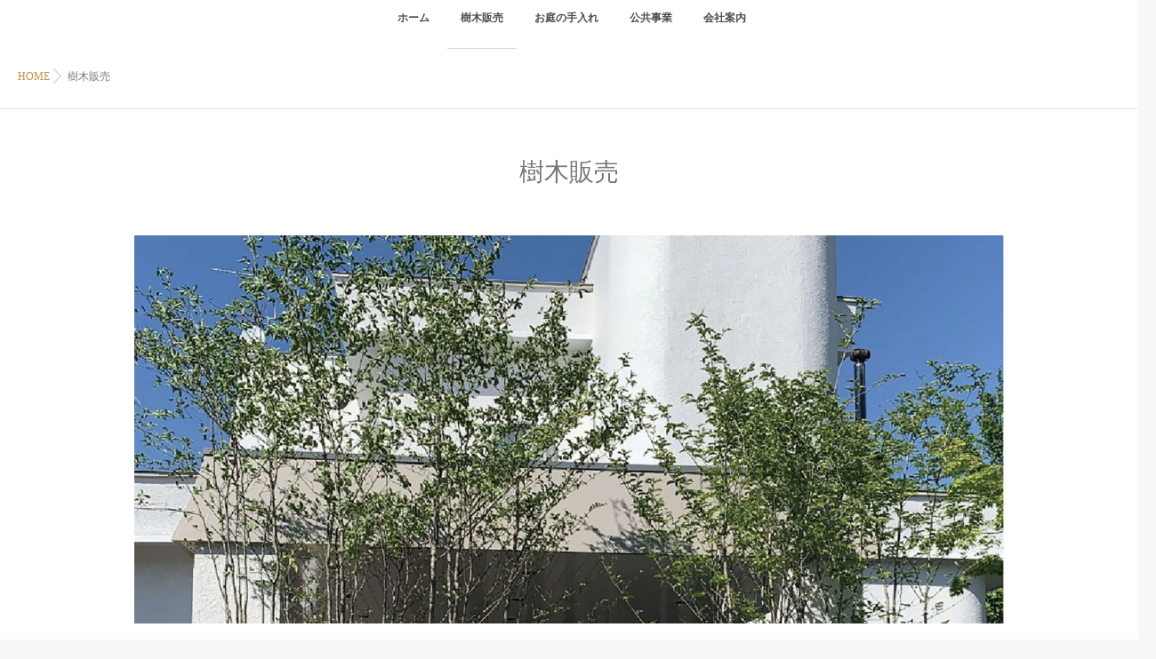

--- FILE ---
content_type: text/html; charset=UTF-8
request_url: https://hsdzouen.com/%E6%A8%B9%E6%9C%A8%E8%B2%A9%E5%A3%B2/
body_size: 32902
content:
<!DOCTYPE html>
<!--[if lt IE 7 ]> <html lang="ja" class="ie6 oldie no-js"> <![endif]-->
<!--[if IE 7 ]>    <html lang="ja" class="ie7 oldie no-js"> <![endif]-->
<!--[if IE 8 ]>    <html lang="ja" class="ie8 oldie no-js"> <![endif]-->
<!--[if IE 9 ]>    <html lang="ja" class="ie9 no-js"> <![endif]-->
<!--[if (gt IE 9)|!(IE)]><!-->
<html lang="ja" class="js">
<!--<![endif]-->
<head>
<meta charset="UTF-8">
<title>樹木販売 &#8211; 細田造園</title>
<meta http-equiv="Expires" content="604800">
<meta http-equiv="X-UA-Compatible" content="IE=edge,chrome=1" />
<meta name="viewport" content="width=device-width, initial-scale=1.0">
<link rel='dns-prefetch' href='//ajax.googleapis.com' />
<link rel='dns-prefetch' href='//maps.google.com' />
<link rel='dns-prefetch' href='//s.w.org' />
<link rel="alternate" type="application/rss+xml" title="細田造園 &raquo; フィード" href="https://hsdzouen.com/feed/" />
<link rel="alternate" type="application/rss+xml" title="細田造園 &raquo; コメントフィード" href="https://hsdzouen.com/comments/feed/" />
<link rel='stylesheet' id='pt-cv-public-style-css'  href='https://hsdzouen.com/wp-content/plugins/content-views-query-and-display-post-page/public/assets/css/cv.css?ver=2.2.0' type='text/css' media='all' />
<link rel='stylesheet' id='wp-block-library-css'  href='https://hsdzouen.com/wp-includes/css/dist/block-library/style.min.css?ver=5.4.18' type='text/css' media='all' />
<link rel='stylesheet' id='style-css'  href='https://hsdzouen.com/wp-content/themes/majestic/style.css?ver=5.4.18' type='text/css' media='all' />
<link rel='stylesheet' id='responsive-css'  href='https://hsdzouen.com/wp-content/themes/majestic/responsive.css?ver=5.4.18' type='text/css' media='all' />
<link rel='stylesheet' id='font-awesome-css'  href='https://hsdzouen.com/wp-content/themes/majestic/fonts/font-awesome.min.css?ver=5.4.18' type='text/css' media='all' />
<link rel='stylesheet' id='hover-style-css'  href='https://hsdzouen.com/wp-content/themes/majestic/hover.css?ver=5.4.18' type='text/css' media='all' />
<link rel='stylesheet' id='animate-css'  href='https://hsdzouen.com/wp-content/themes/majestic/animate.min.css?ver=5.4.18' type='text/css' media='all' />
<link rel='stylesheet' id='megamenu-css'  href='https://hsdzouen.com/wp-content/themes/majestic/functions/megamenu.css?ver=5.4.18' type='text/css' media='all' />
<script type='text/javascript' src='//ajax.googleapis.com/ajax/libs/jquery/2.2.4/jquery.min.js?ver=5.4.18'></script>
<script type='text/javascript' src='//maps.google.com/maps/api/js?key='></script>
<link rel='https://api.w.org/' href='https://hsdzouen.com/wp-json/' />
<link rel="EditURI" type="application/rsd+xml" title="RSD" href="https://hsdzouen.com/xmlrpc.php?rsd" />
<link rel="wlwmanifest" type="application/wlwmanifest+xml" href="https://hsdzouen.com/wp-includes/wlwmanifest.xml" /> 
<link rel="canonical" href="https://hsdzouen.com/%e6%a8%b9%e6%9c%a8%e8%b2%a9%e5%a3%b2/" />
<link rel='shortlink' href='https://hsdzouen.com/?p=44' />
<link rel="alternate" type="application/json+oembed" href="https://hsdzouen.com/wp-json/oembed/1.0/embed?url=https%3A%2F%2Fhsdzouen.com%2F%25e6%25a8%25b9%25e6%259c%25a8%25e8%25b2%25a9%25e5%25a3%25b2%2F" />
<link rel="alternate" type="text/xml+oembed" href="https://hsdzouen.com/wp-json/oembed/1.0/embed?url=https%3A%2F%2Fhsdzouen.com%2F%25e6%25a8%25b9%25e6%259c%25a8%25e8%25b2%25a9%25e5%25a3%25b2%2F&#038;format=xml" />
<meta property="og:type" content="blog" />
<meta property="og:title" content="樹木販売 | " />
<meta property="og:description" content="" />
<meta property="og:url" content="https://hsdzouen.com/%E6%A8%B9%E6%9C%A8%E8%B2%A9%E5%A3%B2/" />
<meta property="og:image" content="" />
<meta property="og:site_name" content="細田造園" />
<meta property="og:locale" content="ja_JP" />
<meta name="twitter:card" content="summary" />
<meta name="twitter:site" content="@" /><!--[if lt IE 9]>
<script src="https://hsdzouen.com/wp-content/themes/majestic/js/ie/html5.js"></script>
<script src="https://hsdzouen.com/wp-content/themes/majestic/js/ie/selectivizr.js"></script>
<![endif]-->
<style type="text/css">.recentcomments a{display:inline !important;padding:0 !important;margin:0 !important;}</style><style type="text/css">
/* Dynamic CSS: For no styles in head, copy and put the css below in your custom.css or child theme's style.css, disable dynamic styles */

.s2 .post-nav li a:hover i,
.s2 .widget_rss ul li a,
.s2 .widget_calendar a,
.s2 .alx-posts .post-item-category a,
.s2 .alx-tab li:hover .tab-item-title a,
.s2 .alx-tab li:hover .tab-item-comment a,
.s2 .alx-posts li:hover .post-item-title a { color: ; }

.s2 .sidebar-top,
.s2 .sidebar-toggle,
.jp-play-bar,
.jp-volume-bar-value,
.s2 .widget_calendar caption,#readmore a ,.post-thumb-category ,.rank_num { background-color: ; }

.s2 .alx-tabs-nav li.active a { border-bottom-color: ; }
			
				

		body {font-family: "游ゴシック", YuGothic, " ヒラギノ角ゴ ProN W3", "Hiragino Kaku Gothic ProN",Century Gothic;}				
				
.custom-header-media img {-webkit-animation: zoomdIn 8s linear;animation: zoomdIn 8s linear;}
.eyecatch-style-1 ul li {width : calc(100% / 3) ;}
body ,.post-title a { color: #777; }
.layerTransparent{ background-color:rgba(0,0,0, 0.7 ); }

.post-view{display: none; }

.overlayer { background-color:rgba(0,0,0,0); }
</style>
<style id="tt-easy-google-font-styles" type="text/css">p { }
h1 { }
h2 { }
h3 { }
h4 { }
h5 { }
h6 { }
</style></head>
<body class="page-template-default page page-id-44 col-1c full-width chrome">
<div id="wrapper">
  <!--#loading-->
      <div id="loading">
    <div class="loader"></div>
  </div>
      <!--#loading-->
  <!--/#header-->

<div class="site-content-contain" id="contents-top">
<div id="content" class="site-content">
  <div class="wrap">
  <div class="navigation">
      <nav  id="nav-topbar" class="container-inner"> 
      
      <!--smartphone drawer menu-->
      <div class="drawer-button"><a class="nav-toggle-smart"> <span></span> </a></div>
      <!--/smartphone drawer menu-->

  

    <div id="smart-logo">
                  </div>
    

      <div class="nav-wrap container">
        <ul id="menu-%e3%82%b0%e3%83%ad%e3%83%bc%e3%83%90%e3%83%ab%e3%83%a1%e3%83%8b%e3%83%a5%e3%83%bc" class="nav container-inner group"><li id="menu-item-54" class="menu-item menu-item-type-custom menu-item-object-custom menu-item-home menu-item-54"><a href="https://hsdzouen.com/">ホーム<div class='menu_description'></div></a></li>
<li id="menu-item-58" class="menu-item menu-item-type-post_type menu-item-object-page current-menu-item page_item page-item-44 current_page_item menu-item-58"><a href="https://hsdzouen.com/%e6%a8%b9%e6%9c%a8%e8%b2%a9%e5%a3%b2/" aria-current="page">樹木販売<div class='menu_description'></div></a></li>
<li id="menu-item-55" class="menu-item menu-item-type-post_type menu-item-object-page menu-item-55"><a href="https://hsdzouen.com/%e3%81%8a%e5%ba%ad%e3%81%ae%e6%89%8b%e5%85%a5%e3%82%8c/">お庭の手入れ<div class='menu_description'></div></a></li>
<li id="menu-item-57" class="menu-item menu-item-type-post_type menu-item-object-page menu-item-57"><a href="https://hsdzouen.com/%e5%85%ac%e5%85%b1%e4%ba%8b%e6%a5%ad/">公共事業<div class='menu_description'></div></a></li>
<li id="menu-item-56" class="menu-item menu-item-type-post_type menu-item-object-page menu-item-56"><a href="https://hsdzouen.com/%e4%bc%9a%e7%a4%be%e6%a1%88%e5%86%85/">会社案内<div class='menu_description'></div></a></li>
</ul>      </div>
  
      
<!--      <div class="toggle-search"><i class="fa fa-search"></i></div>
      <div class="search-expand">
        <div class="search-expand-inner">
                  </div>
      </div>-->
    </nav>
    </div>
    

    
    
    <div id="primary" class="content-area">

<div class="container" id="page">
<div id="head_space" class="clearfix"> 


</div>


<!--#smartphone-widgets-->
<!--/#smartphone-widgets--> 



  <!--#frontpage-widgets-->
<!--/#frontpage-widgets-->  


  

<!--#frontpage-widgets-->
<!--/#frontpage-widgets-->


<div class="subhead-margin"></div>
<div id="breadcrumb"><ul id="breadcrumb_list"><li itemscope itemtype="http://data-vocabulary.org/Breadcrumb"><a href="https://hsdzouen.com" itemprop="url"><span itemprop="title">HOME</span></a></li><div class="icon-basics-07"></div><div class="icon-basics-07"></div><li><h1>樹木販売</h1></li></ul></div><div class="container-inner">
<div class="main">

<div class="main-inner group">

<section class="content">
  <div class="page-title pad wow fadeInDown">

			<h1 class="post-title entry-title">樹木販売</h1>

	
</div><!--/.page-title-->
    <!--#titleafter-widgets-->
        <!--/#titleafter-widgets-->  <div class="pad group">
        <article class="group post-44 page type-page status-publish hentry">
      <div class="entry themeform">
        
<figure class="wp-block-image size-large"><img src="https://hsdzouen.com/wp-content/uploads/2019/11/アオハダ　樹木トップ1-e1574925896759.jpg" alt="" class="wp-image-742" srcset="https://hsdzouen.com/wp-content/uploads/2019/11/アオハダ　樹木トップ1-e1574925896759.jpg 1920w, https://hsdzouen.com/wp-content/uploads/2019/11/アオハダ　樹木トップ1-e1574925896759-300x134.jpg 300w, https://hsdzouen.com/wp-content/uploads/2019/11/アオハダ　樹木トップ1-e1574925896759-768x344.jpg 768w, https://hsdzouen.com/wp-content/uploads/2019/11/アオハダ　樹木トップ1-e1574925896759-1536x687.jpg 1536w" sizes="(max-width: 1920px) 100vw, 1920px" /></figure>



<div style="height:50px" aria-hidden="true" class="wp-block-spacer"></div>



<div class="wp-block-columns">
<div class="wp-block-column">
<figure class="wp-block-image size-large"><img src="https://hsdzouen.com/wp-content/uploads/2019/11/樹木販売トップ②　IMG_3925-e1574924109799.png" alt="" class="wp-image-714" srcset="https://hsdzouen.com/wp-content/uploads/2019/11/樹木販売トップ②　IMG_3925-e1574924109799.png 1112w, https://hsdzouen.com/wp-content/uploads/2019/11/樹木販売トップ②　IMG_3925-e1574924109799-300x282.png 300w, https://hsdzouen.com/wp-content/uploads/2019/11/樹木販売トップ②　IMG_3925-e1574924109799-768x722.png 768w" sizes="(max-width: 1112px) 100vw, 1112px" /></figure>
</div>



<div class="wp-block-column">
<h2>樹木・庭木販売のこだわり  </h2>



<p class="has-medium-font-size">北海道の寒暖差のある自社畑で育てている樹木・庭木は 春の芽吹いてきた（4月～6月）までが樹木・庭木を植えるに適してた時季となり、夏ごろには青々しさが出てくる楽しみを味わえます。<br><br>  秋には紅葉が終わり次の準備のために冬眠します。<br>  その為、また春は樹木・庭木を植えやすくなり綺麗な花を咲かせてくれる事となります！ </p>
</div>
</div>



<div style="height:30px" aria-hidden="true" class="wp-block-spacer"></div>



<hr class="wp-block-separator"/>



<div style="height:30px" aria-hidden="true" class="wp-block-spacer"></div>



<h2>┃長期に渡る中島公園春の風物詩『さっぽろ園芸市』出店実績</h2>



<p class="has-medium-font-size">5月には、20日程度ですが、<br> 札幌市中央区中島公園内で『さっぽろ園芸市』にも何年にも渡り出店しております。 </p>



<div class="wp-block-image"><figure class="aligncenter size-large is-resized"><a href="https://www.sapporo-park.or.jp/nakajima/?p=8296"><img src="https://hsdzouen.com/wp-content/uploads/2019/11/第６７回さっぽろ園芸市チラシ-2.jpg" alt="" class="wp-image-789" width="389" height="550" srcset="https://hsdzouen.com/wp-content/uploads/2019/11/第６７回さっぽろ園芸市チラシ-2.jpg 1555w, https://hsdzouen.com/wp-content/uploads/2019/11/第６７回さっぽろ園芸市チラシ-2-212x300.jpg 212w, https://hsdzouen.com/wp-content/uploads/2019/11/第６７回さっぽろ園芸市チラシ-2-768x1086.jpg 768w, https://hsdzouen.com/wp-content/uploads/2019/11/第６７回さっぽろ園芸市チラシ-2-1086x1536.jpg 1086w, https://hsdzouen.com/wp-content/uploads/2019/11/第６７回さっぽろ園芸市チラシ-2-1448x2048.jpg 1448w" sizes="(max-width: 389px) 100vw, 389px" /></a></figure></div>



<p class="has-medium-font-size"> <a href="https://www.sapporo-park.or.jp/nakajima/?p=8296">2019年のさっぽろ園芸市のご案内</a><br><a href="https://www.sapporo-park.or.jp/nakajima/?p=8296">https://www.sapporo-park.or.jp/nakajima/?p=8296</a>   </p>



<div style="height:20px" aria-hidden="true" class="wp-block-spacer"></div>



<h2>┃自社の樹木・庭木の植込みは4月～6月にかけて行っております </h2>



<p class="has-medium-font-size">お客様のもとへ届けた後も、植える際の土壌の改質、堆肥などお客様のお庭に合った最良の土壌をご提案いたします。</p>



<div style="height:100px" aria-hidden="true" class="wp-block-spacer"></div>



<h2>┃ 植木・庭木を選ぶ </h2>



<figure class="wp-block-image size-large"><img src="https://hsdzouen.com/wp-content/uploads/2019/11/アオハダ　アイキャッチ-e1574929858436.jpg" alt="" class="wp-image-701" width="435" height="580"></figure>



<p class="has-medium-font-size"><span style="background-color:#05ab24" class="tadv-background-color"><span style="color:#eeeeee" class="tadv-color">　オススメの一品！　</span></span>　</p>



<div class="wp-block-columns">
<div class="wp-block-column" style="flex-basis:10%">
<figure class="wp-block-image size-large"><img src="https://hsdzouen.com/wp-content/uploads/2019/11/タグ（常緑）-e1574922399146.png" alt="" class="wp-image-725"/></figure>
</div>



<div class="wp-block-column" style="flex-basis:10%">
<figure class="wp-block-image size-large"><img src="https://hsdzouen.com/wp-content/uploads/2019/11/タグ（花）-e1574922437570.png" alt="" class="wp-image-726"/></figure>
</div>



<div class="wp-block-column" style="flex-basis:80%"></div>
</div>



<p class="has-medium-font-size"><strong><span style="color:#ba8b0b" class="tadv-color">落</span></strong><span style="color:#ba8b0b" class="tadv-color"><strong>葉樹</strong>(アオハダ)</span><br><br>北海道から九州まで植えることが可能。<br>我が社イチオシの樹木である。<br>いま特に流行りの樹木です。</p>



<div style="height:20px" aria-hidden="true" class="wp-block-spacer"></div>



<p class="has-medium-font-size"><span style="color:#eeeeee" class="tadv-color"><span style="background-color:#05ab24" class="tadv-background-color">　関連商品　</span></span> </p>


<div class="pt-cv-wrapper"><div class="pt-cv-view pt-cv-grid pt-cv-colsys" id="pt-cv-view-ec8ff176yz"><div data-id="pt-cv-page-1" class="pt-cv-page" data-cvc="3"><div class="col-md-4 col-sm-4 col-xs-4 pt-cv-content-item pt-cv-1-col" ><div class='pt-cv-ifield'><a href="https://hsdzouen.com/2019/11/27/%e3%81%93%e3%81%93%e3%81%ab%e3%82%bf%e3%82%a4%e3%83%88%e3%83%ab%e3%81%8c%e5%85%a5%e3%82%8a%e3%81%be%e3%81%99-2/" class="_self pt-cv-href-thumbnail pt-cv-thumb-default" target="_self"><img width="212" height="300" src="https://hsdzouen.com/wp-content/uploads/2019/11/ヤマボウシ　アイキャッチ-212x300.jpg" class="pt-cv-thumbnail" alt="" srcset="https://hsdzouen.com/wp-content/uploads/2019/11/ヤマボウシ　アイキャッチ-212x300.jpg 212w, https://hsdzouen.com/wp-content/uploads/2019/11/ヤマボウシ　アイキャッチ-768x1085.jpg 768w, https://hsdzouen.com/wp-content/uploads/2019/11/ヤマボウシ　アイキャッチ-1087x1536.jpg 1087w, https://hsdzouen.com/wp-content/uploads/2019/11/ヤマボウシ　アイキャッチ.jpg 1241w" sizes="(max-width: 212px) 100vw, 212px" /></a>
<h4 class="pt-cv-title"><a href="https://hsdzouen.com/2019/11/27/%e3%81%93%e3%81%93%e3%81%ab%e3%82%bf%e3%82%a4%e3%83%88%e3%83%ab%e3%81%8c%e5%85%a5%e3%82%8a%e3%81%be%e3%81%99-2/" class="_self" target="_self">落葉樹（ヤマボウシ）</a></h4>
<div class="pt-cv-content">とても育てやすく、強い樹木で、 花の後に ...<br /><a href="https://hsdzouen.com/2019/11/27/%e3%81%93%e3%81%93%e3%81%ab%e3%82%bf%e3%82%a4%e3%83%88%e3%83%ab%e3%81%8c%e5%85%a5%e3%82%8a%e3%81%be%e3%81%99-2/" class="_self pt-cv-readmore btn btn-success" target="_self">続きを読む</a></div></div></div>
<div class="col-md-4 col-sm-4 col-xs-4 pt-cv-content-item pt-cv-1-col" ><div class='pt-cv-ifield'><a href="https://hsdzouen.com/2019/11/22/%e3%83%86%e3%82%b9%e3%83%88%ef%bc%93/" class="_self pt-cv-href-thumbnail pt-cv-thumb-default" target="_self"><img width="212" height="300" src="https://hsdzouen.com/wp-content/uploads/2019/11/モミジ　アイキャッチ-212x300.jpg" class="pt-cv-thumbnail" alt="" srcset="https://hsdzouen.com/wp-content/uploads/2019/11/モミジ　アイキャッチ-212x300.jpg 212w, https://hsdzouen.com/wp-content/uploads/2019/11/モミジ　アイキャッチ-768x1085.jpg 768w, https://hsdzouen.com/wp-content/uploads/2019/11/モミジ　アイキャッチ-1087x1536.jpg 1087w, https://hsdzouen.com/wp-content/uploads/2019/11/モミジ　アイキャッチ.jpg 1241w" sizes="(max-width: 212px) 100vw, 212px" /></a>
<h4 class="pt-cv-title"><a href="https://hsdzouen.com/2019/11/22/%e3%83%86%e3%82%b9%e3%83%88%ef%bc%93/" class="_self" target="_self">落葉樹（モミジ）</a></h4>
<div class="pt-cv-content">紅葉が眩しいくらいの紅葉を感じる事が出来 ...<br /><a href="https://hsdzouen.com/2019/11/22/%e3%83%86%e3%82%b9%e3%83%88%ef%bc%93/" class="_self pt-cv-readmore btn btn-success" target="_self">続きを読む</a></div></div></div></div></div></div>



<div style="height:50px" aria-hidden="true" class="wp-block-spacer"></div>



<h2>┃相談・ご契約の流れ</h2>



<p>造園のプロが１から親切丁寧にサポートいたします。<br>詳しくは下記をご参照ください。</p>



<div style="height:100px" aria-hidden="true" class="wp-block-spacer"></div>



<div class="wp-block-columns are-vertically-aligned-top">
<div class="wp-block-column is-vertically-aligned-top">
<div class="wp-block-image is-style-default"><figure class="aligncenter size-large is-resized"><img src="https://hsdzouen.com/wp-content/uploads/2019/11/電話発信中のフリーアイコン.jpeg" alt="" class="wp-image-236" width="128" height="128" srcset="https://hsdzouen.com/wp-content/uploads/2019/11/電話発信中のフリーアイコン.jpeg 256w, https://hsdzouen.com/wp-content/uploads/2019/11/電話発信中のフリーアイコン-150x150.jpeg 150w, https://hsdzouen.com/wp-content/uploads/2019/11/電話発信中のフリーアイコン-100x100.jpeg 100w, https://hsdzouen.com/wp-content/uploads/2019/11/電話発信中のフリーアイコン-520x520.jpeg 520w" sizes="(max-width: 128px) 100vw, 128px" /></figure></div>



<h3>  １．ご相談 </h3>



<p style="font-size:15px"> お電話・ＦＡＸ・メールにて承ります。<br> お困りの事などございましたら<br>まずはお気軽にお問い合わせください。 <br></p>
</div>



<div class="wp-block-column is-vertically-aligned-top">
<div class="wp-block-image"><figure class="aligncenter size-large is-resized"><img src="https://hsdzouen.com/wp-content/uploads/2019/11/アンケートシートのフリーアイコン.jpeg" alt="" class="wp-image-237" width="128" height="128" srcset="https://hsdzouen.com/wp-content/uploads/2019/11/アンケートシートのフリーアイコン.jpeg 256w, https://hsdzouen.com/wp-content/uploads/2019/11/アンケートシートのフリーアイコン-150x150.jpeg 150w, https://hsdzouen.com/wp-content/uploads/2019/11/アンケートシートのフリーアイコン-100x100.jpeg 100w, https://hsdzouen.com/wp-content/uploads/2019/11/アンケートシートのフリーアイコン-520x520.jpeg 520w" sizes="(max-width: 128px) 100vw, 128px" /></figure></div>



<h3> ２．現地調査  </h3>



<p style="font-size:15px"> 弊社スタッフが現地に伺い<br>詳細などを現地調査をいたします。 </p>
</div>



<div class="wp-block-column is-vertically-aligned-top">
<div class="wp-block-image"><figure class="aligncenter size-large is-resized"><img src="https://hsdzouen.com/wp-content/uploads/2019/11/木のフリーアイコン素材その2.jpeg" alt="" class="wp-image-238" width="128" height="128" srcset="https://hsdzouen.com/wp-content/uploads/2019/11/木のフリーアイコン素材その2.jpeg 256w, https://hsdzouen.com/wp-content/uploads/2019/11/木のフリーアイコン素材その2-150x150.jpeg 150w, https://hsdzouen.com/wp-content/uploads/2019/11/木のフリーアイコン素材その2-100x100.jpeg 100w, https://hsdzouen.com/wp-content/uploads/2019/11/木のフリーアイコン素材その2-520x520.jpeg 520w" sizes="(max-width: 128px) 100vw, 128px" /></figure></div>



<h3> ３．樹木の選定と在庫の確認 </h3>



<p style="font-size:15px">お客さまに、弊社の畑にある<br>お好きな樹木の選定をして頂きます。 </p>
</div>
</div>



<div class="wp-block-columns">
<div class="wp-block-column">
<div class="wp-block-image"><figure class="aligncenter size-large is-resized"><img src="https://hsdzouen.com/wp-content/uploads/2019/11/お団子あたまのキャリアウーマン.jpeg" alt="" class="wp-image-239" width="128" height="128" srcset="https://hsdzouen.com/wp-content/uploads/2019/11/お団子あたまのキャリアウーマン.jpeg 256w, https://hsdzouen.com/wp-content/uploads/2019/11/お団子あたまのキャリアウーマン-150x150.jpeg 150w, https://hsdzouen.com/wp-content/uploads/2019/11/お団子あたまのキャリアウーマン-100x100.jpeg 100w, https://hsdzouen.com/wp-content/uploads/2019/11/お団子あたまのキャリアウーマン-520x520.jpeg 520w" sizes="(max-width: 128px) 100vw, 128px" /></figure></div>



<h3> ４．お見積り </h3>



<p style="font-size:15px"> お選びいただいた樹木によって<br>弊社スタッフがお見積り致します 。</p>
</div>



<div class="wp-block-column">
<div class="wp-block-image"><figure class="aligncenter size-large is-resized"><img src="https://hsdzouen.com/wp-content/uploads/2019/11/鉛筆を持つ手のアイコン.jpeg" alt="" class="wp-image-240" width="128" height="128" srcset="https://hsdzouen.com/wp-content/uploads/2019/11/鉛筆を持つ手のアイコン.jpeg 256w, https://hsdzouen.com/wp-content/uploads/2019/11/鉛筆を持つ手のアイコン-150x150.jpeg 150w, https://hsdzouen.com/wp-content/uploads/2019/11/鉛筆を持つ手のアイコン-100x100.jpeg 100w, https://hsdzouen.com/wp-content/uploads/2019/11/鉛筆を持つ手のアイコン-520x520.jpeg 520w" sizes="(max-width: 128px) 100vw, 128px" /></figure></div>



<h3> ５．ご契約 </h3>



<p style="font-size:15px"> 施工日の打ち合わせなどの<br>ご相談させて頂きます。</p>
</div>



<div class="wp-block-column">
<div class="wp-block-image"><figure class="aligncenter size-large is-resized"><img src="https://hsdzouen.com/wp-content/uploads/2019/11/トラックアイコン.jpeg" alt="" class="wp-image-241" width="128" height="128" srcset="https://hsdzouen.com/wp-content/uploads/2019/11/トラックアイコン.jpeg 256w, https://hsdzouen.com/wp-content/uploads/2019/11/トラックアイコン-150x150.jpeg 150w, https://hsdzouen.com/wp-content/uploads/2019/11/トラックアイコン-100x100.jpeg 100w, https://hsdzouen.com/wp-content/uploads/2019/11/トラックアイコン-520x520.jpeg 520w" sizes="(max-width: 128px) 100vw, 128px" /></figure></div>



<h3> ６．施工 </h3>



<p style="font-size:15px"> 現場担当者が施工状況を管理します 。<br> 施工中にご不明点やご変更点など、<br>お客様のご意見を確認しながら進めます。<br>ご遠慮なく現場担当者までお申し付け下さい </p>
</div>
</div>



<div style="height:50px" aria-hidden="true" class="wp-block-spacer"></div>



<h2> ┃アフターフォロー</h2>



<h2> 樹木は１年の枯木保証があります。 </h2>



<div class="wp-block-columns">
<div class="wp-block-column" style="flex-basis:50%">
<figure class="wp-block-image size-large is-style-default"><img src="https://hsdzouen.com/wp-content/uploads/2019/11/IMG_4585-6.jpg" alt="" class="wp-image-90" width="425" height="500"></figure>
</div>



<div class="wp-block-column" style="flex-basis:50%">
<h3>  「枯れ保証について」  </h3>



<p class="has-medium-font-size" style="line-height:150%;"> 当社では、皆さんに安心して樹木・庭木をご購入いただくために、 購入後に枯れてしまった樹木・庭木につきましては、当社の規定により保証させていただいております。</p>



<p class="has-text-color has-medium-font-size has-vivid-red-color" style="line-height:150%;"> 尚、樹木・庭木は生育の為、お客様のお手元での管理状態によっても大きく変わってきますので保証には一定の基準を設けさせていただいております。 <br>まずはご相談下さい。 </p>
</div>
</div>



<div style="height:30px" aria-hidden="true" class="wp-block-spacer"></div>



<div style="height:30px" aria-hidden="true" class="wp-block-spacer"></div>



<p style="font-size:20px;line-height:200%;">営業時間：AM9:00-PM5:00 <br>休　　日：夏季：第3土曜日・日曜日・お盆・年末年始 / 冬季：土日祝日<br>住　　所：〒005-0841<br>　　　　　北海道札幌市南区石山1条7丁目1-14<br>電　　話：<span style="font-size:28px;"><a href="tel:011-591-3041">011-591-3041</a></span></p>
                <div class="oi_post_share_icons"> 
  <div class="oi_soc_icons">

<a href="https://www.facebook.com/sharer/sharer.php?u=https://hsdzouen.com/%e6%a8%b9%e6%9c%a8%e8%b2%a9%e5%a3%b2/" title="Facebook" target="_blank"><i class="fa fa-facebook"></i></a> 

<a href="https://twitter.com/share?url=https://hsdzouen.com/%e6%a8%b9%e6%9c%a8%e8%b2%a9%e5%a3%b2/" title="Twitter" target="_blank"><i class="fa fa-twitter"></i></a>

<a href="https://plus.google.com/share?url=https://hsdzouen.com/%e6%a8%b9%e6%9c%a8%e8%b2%a9%e5%a3%b2/" title="Google+" target="_blank"><i class="fa fa-google-plus"></i></a>

<a href="http://b.hatena.ne.jp/entry/" class="hatena-bookmark-button" data-hatena-bookmark-layout="simple"><span class="icon-hatebu"></span></a>
<script type="text/javascript" src="http://b.st-hatena.com/js/bookmark_button.js" charset="utf-8" async="async"></script>

</div>
</div>
                <div class="clear"></div>
      </div>
      <!--/.entry--> 
      
    </article>
            
  </div>
  <!--/.pad--> 
  
</section>
<!--/.content-->

</div>
<!--/.main-inner-->
</div>
<!--/.main-->


</div>
<!--/.container-inner-->

</div>
<!--/.container-->
</div>

<!--#footer 4c-->
  
      <!--/#footer 4c-->
    
    





<footer id="footer">
<div class="layerTransparent">  
  <div id="page-top">
  <p><a id="move-page-top"><i class="fa fa-angle-up"></i></a></p>
</div>

  
  <section class="container" id="footer-bottom">
    <div class="container-inner">
      <div class="group">
      
      
      		
		        
        
        
        <div class="footer_copyright">
         
                 <div class="oi_soc_icons clearfix">
                  </div>
         
         
                    <div id="copyright">
            <p>&copy; 2026.
              細田造園              All Rights Reserved.            </p>
          </div>
          <!--/#copyright-->
          
                    <div id="credit">
            <p>
              Powered by              . <a href="http://isotype.blue">isotype</a>.</p>
          </div>
          <!--/#credit-->
                  </div>

      </div>
      <!--/.pad--> 
      
    </div>
    <!--/.container-inner--> 
  </section>
  <!--/.container--> 
  
   </div>
   <!--/.layerTransparent-->
</footer>
<!--/#footer-->

</div>
 <!--/#wrap-->

<script type='text/javascript'>
/* <![CDATA[ */
var PT_CV_PUBLIC = {"_prefix":"pt-cv-","page_to_show":"5","_nonce":"576ab5bf0a","is_admin":"","is_mobile":"","ajaxurl":"https:\/\/hsdzouen.com\/wp-admin\/admin-ajax.php","lang":"","loading_image_src":"data:image\/gif;base64,R0lGODlhDwAPALMPAMrKygwMDJOTkz09PZWVla+vr3p6euTk5M7OzuXl5TMzMwAAAJmZmWZmZszMzP\/\/\/yH\/[base64]\/wyVlamTi3nSdgwFNdhEJgTJoNyoB9ISYoQmdjiZPcj7EYCAeCF1gEDo4Dz2eIAAAh+QQFCgAPACwCAAAADQANAAAEM\/DJBxiYeLKdX3IJZT1FU0iIg2RNKx3OkZVnZ98ToRD4MyiDnkAh6BkNC0MvsAj0kMpHBAAh+QQFCgAPACwGAAAACQAPAAAEMDC59KpFDll73HkAA2wVY5KgiK5b0RRoI6MuzG6EQqCDMlSGheEhUAgqgUUAFRySIgAh+QQFCgAPACwCAAIADQANAAAEM\/DJKZNLND\/[base64]"};
var PT_CV_PAGINATION = {"first":"\u00ab","prev":"\u2039","next":"\u203a","last":"\u00bb","goto_first":"Go to first page","goto_prev":"Go to previous page","goto_next":"Go to next page","goto_last":"Go to last page","current_page":"Current page is","goto_page":"Go to page"};
/* ]]> */
</script>
<script type='text/javascript' src='https://hsdzouen.com/wp-content/plugins/content-views-query-and-display-post-page/public/assets/js/cv.js?ver=2.2.0'></script>
<script type='text/javascript' src='https://hsdzouen.com/wp-content/themes/majestic/js/jquery.flexslider.min.js?ver=5.4.18'></script>
<script type='text/javascript' src='https://hsdzouen.com/wp-content/themes/majestic/js/jquery.jplayer.min.js?ver=5.4.18'></script>
<script type='text/javascript' src='https://hsdzouen.com/wp-content/themes/majestic/js/owl.carousel.js?ver=5.4.18'></script>
<script type='text/javascript' src='https://hsdzouen.com/wp-content/themes/majestic/js/wow.js?ver=5.4.18'></script>
<script type='text/javascript' src='https://hsdzouen.com/wp-content/themes/majestic/js/SmoothScroll.js?ver=5.4.18'></script>
<script type='text/javascript' src='https://hsdzouen.com/wp-content/themes/majestic/js/jquery.easing.1.3.js?ver=5.4.18'></script>
<script type='text/javascript' src='https://hsdzouen.com/wp-content/themes/majestic/js/jquery.scrolly.js?ver=5.4.18'></script>
<script type='text/javascript' src='https://hsdzouen.com/wp-content/themes/majestic/js/scripts.js?ver=5.4.18'></script>
<script type='text/javascript' src='https://hsdzouen.com/wp-content/themes/majestic/js/social-button.js?ver=5.4.18'></script>
<script type='text/javascript' src='https://hsdzouen.com/wp-content/themes/majestic/functions/megamenu.js?ver=5.4.18'></script>
<script type='text/javascript' src='https://hsdzouen.com/wp-includes/js/wp-embed.min.js?ver=5.4.18'></script>
<!--[if lt IE 9]>
<script src="https://hsdzouen.com/wp-content/themes/majestic/js/ie/respond.js"></script>
<![endif]-->
<script>
$(function(){
/*  parallax
/* ------------------------------------ */
 $('.parallax').scrolly({bgParallax: true});
 });
 </script>
 </div>
<!--/#content-->
</div>
<!--/.site-content-contain-->
</div>
<!--/#wrapper-->
          <div id="drawer">
            <div class="drawer-button"><a class="nav-toggle-smart"> <span></span> </a></div>
            
                <div id="smart-logo-drawer">
                  </div>
    
    
   <ul id="menu-%e3%82%b0%e3%83%ad%e3%83%bc%e3%83%90%e3%83%ab%e3%83%a1%e3%83%8b%e3%83%a5%e3%83%bc-1" class="nav-drawer group"><li class="menu-item menu-item-type-custom menu-item-object-custom menu-item-home menu-item-54"><a href="https://hsdzouen.com/">ホーム<div class='menu_description'></div></a></li>
<li class="menu-item menu-item-type-post_type menu-item-object-page current-menu-item page_item page-item-44 current_page_item menu-item-58"><a href="https://hsdzouen.com/%e6%a8%b9%e6%9c%a8%e8%b2%a9%e5%a3%b2/" aria-current="page">樹木販売<div class='menu_description'></div></a></li>
<li class="menu-item menu-item-type-post_type menu-item-object-page menu-item-55"><a href="https://hsdzouen.com/%e3%81%8a%e5%ba%ad%e3%81%ae%e6%89%8b%e5%85%a5%e3%82%8c/">お庭の手入れ<div class='menu_description'></div></a></li>
<li class="menu-item menu-item-type-post_type menu-item-object-page menu-item-57"><a href="https://hsdzouen.com/%e5%85%ac%e5%85%b1%e4%ba%8b%e6%a5%ad/">公共事業<div class='menu_description'></div></a></li>
<li class="menu-item menu-item-type-post_type menu-item-object-page menu-item-56"><a href="https://hsdzouen.com/%e4%bc%9a%e7%a4%be%e6%a1%88%e5%86%85/">会社案内<div class='menu_description'></div></a></li>
</ul>   
  
       </div><!-- /#drawer -->
    
    
    

</body></html>

--- FILE ---
content_type: text/css
request_url: https://hsdzouen.com/wp-content/themes/majestic/responsive.css?ver=5.4.18
body_size: 12745
content:
@media only screen and (max-width: 1024px) {
body{overflow-x:hidden}
.pad{padding:10px;box-sizing:border-box}
.image-container{height:200px}
.page-image-text .caption{font-size:14px;line-height:18px}
.palla .widget-meta{width:100%;padding:0 10px;box-sizing:border-box}
#nav-header{float:none}
#logo-small{text-align:center;float:none;max-width:200px;position:relative;display:inline-block;padding-left:0;height:auto}
#header_contentwidth{padding:20px 0}
.widget_mt_posts h3,.widget_alx_tabs{margin-bottom:5px}
.widget_mt_posts h4{margin-bottom:15px}
#footer-top-widgets{padding:0 20px}
.site-title{padding:0;width:100%;float:none}
.site-title a{text-align:center}
.site-title{font-size:32px}
.site-title a{max-width:240px;margin:0 auto}
#footer .widget{margin-top:0;padding-bottom:0}
#footer .widget select{background-color:#fff;color:#434343}
#footer-bottom .pad{padding-top:0}
.pagination{margin-bottom:0}
#header_contentwidth{margin:0 auto}
.feature_meta{display:none}
#nav-footer .nav-toggle{z-index:999}
.nav-container{text-transform:none}
.nav-toggle,.nav-text{display:block}
.nav-toggle div{margin:5px 10px;width:30px;height:30px;position:relative}
.nav-toggle span{display:block;position:absolute;width:22px;height:3px;content:" ";left:4px;border-radius:2px}
.nav-toggle span:nth-child(1){top:8px}
.nav-toggle span:nth-child(2){top:13px}
.nav-toggle span:nth-child(3){top:18px}
#nav-footer .nav-wrap{padding-top:50px}
.nav-wrap.transition{-webkit-transition:height .35s ease;-moz-transition:height .35s ease;-o-transition:height .35s ease;transition:height .35s ease}
#nav-topbar .nav li a{color:#5F5F5F;border-top:1px solid rgba(255,255,255,0.8)}
#nav-topbar .nav li > a:hover{color:#5F5F5F}
#nav-topbar .nav li.current_page_item > a,#nav-topbar .nav li.current-menu-item > a,#nav-topbar .nav li.current-post-parent > a{color:#E5E5E5}
.nav-container{text-transform:none}
.topbar-enabled #header{padding-top:0;text-align:center}
#header .pad{padding-top:0;padding-bottom:0}
.menu_description{font-size:11px}
}
@media only screen and (max-width: 769px) {
.palla .parallax{background-attachment:scroll!important;background-size:auto 100%}
.post-list h2.post-title,.post-list-3c h2.post-title{text-align:left;padding:0}
.subtitle{display:none}
#footer-widgets{padding:10px;box-sizing:border-box}
h2.widgettitle{padding:30px 10px}
.wpcf7 input[type=submit]{width:100%}
.parallax_widget h2.widgettitle,h2.widget_title,h2.widgettitle{font-size:24px!important;line-height:1.6em}
.eyecatch-style-2 .eyecatch_content,.eyecatch-style-2 ul li:nth-child(odd) .eyecatch_thumb,.eyecatch-style-2 ul li:nth-child(even) .eyecatch_thumb,.eyecatch-style-2 ul li:nth-child(odd) .eyecatch_content,.eyecatch-style-2 ul li:nth-child(even) .eyecatch_content{float:none;width:100%;position:relative}
.eyecatch-style-2 ul li:nth-child(odd) .eyecatch_content,.eyecatch-style-2 ul li:nth-child(even) .eyecatch_content{left:0;top:0}
.eyecatch-style-1 ul li{width:100%!important;float:none}
.btn-next{bottom:100px}
.btn-next:hover{bottom:90px}
#slider-up-nav,.nav-wrap{display:none}
.toggle-search{right:62px;top:13px;-webkit-box-shadow:1px 0 0 rgba(255,255,255,0.1);box-shadow:1px 0 0 rgba(255,255,255,0.1);font-size:22px}
#drawer{display:block}
#wrapper{position:relative;-webkit-transition:all .6s ease-out;-moz-transition:all .6s ease-out;-ms-transition:all .6s ease-out}
#wrapper.open{-webkit-transform:translate3d(-300px,0,0);transform:translate3d(-300px,0,0);overflow:hidden}
.open .nav-toggle-smart:before,.open .nav-toggle-smart:after{top:21px;left:10px;background-color:#fff;opacity:1}
.open .nav-toggle-smart span{background-color:#fff;opacity:1}
.open .nav-toggle-smart:before{transform:rotate(45deg);-moz-transform:rotate(45deg);-webkit-transform:rotate(45deg);-o-transform:rotate(45deg);-ms-transform:rotate(45deg);transform:rotate(45deg)}
.open .nav-toggle-smart:after{transform:rotate(-45deg);-moz-transform:rotate(-45deg);-webkit-transform:rotate(-45deg);-o-transform:rotate(-45deg);-ms-transform:rotate(-45deg);transform:rotate(-45deg)}
.nav-toggle-smart span,.nav-toggle-smart:after,.nav-toggle-smart:before{background-color:#fff}
.open .nav-toggle-smart span{-webkit-transform:translate3d(300px,0,0);transform:translate3d(300px,0,0)}
#drawer.open{-webkit-transform:translate3d(-300px,0,0);transform:translate3d(-300px,0,0);box-shadow:0 1px 6px rgba(0,0,0,0.3);-webkit-box-shadow:0 1px 6px rgba(0,0,0,0.3);-moz-box-shadow:0 1px 6px rgba(0,0,0,0.3);-ms-box-shadow:0 1px 6px rgba(0,0,0,0.3);-o-box-shadow:0 1px 6px rgba(0,0,0,0.3);padding-left:10px;padding-right:10px}
#smart-tel a{display:block;padding:10px;color:#fff;margin:10px auto;background-color:rgba(138,199,209,1.00);text-align:center;max-width:130px;-webkit-border-radius:4px;-moz-border-radius:4px;-ms-border-radius:4px;-o-border-radius:4px;border-radius:4px}
#smart-logo-drawer img{max-width:150px;height:auto;position:absolute;top:10px;left:0;right:0;margin:auto}
.navigation .drawer-button a{width:36px;height:36px;display:block;padding:10px;position:absolute;top:0;right:0;background-color:rgba(138,199,209,1.00)}
#drawer .drawer-button a{width:30px;height:30px;display:block;padding:10px;position:absolute;top:0;right:0;padding:10px;background-color:rgba(138,199,209,1.00)}
#wrapper.open .drawer-button{display:none}
#overlay{position:absolute;top:0;left:0;bottom:0;right:0;z-index:9999}
#drawer{padding:70px 0 0}
#drawer ul li{position:relative}
#drawer ul li a{padding:5px 0;display:block}
#drawer .menu_description{display:none}
ul .sub-menu{display:none}
li.menu-item-has-children > span:before{width:40px;height:100%;cursor:pointer;content:"\f067";font-family:FontAwesome;position:absolute;right:5px;top:0;text-align:center;padding-top:5px;font-size:8px}
li.menu-item-has-children > span.toggle-open:before{content:"\f068";font-family:FontAwesome;position:absolute;right:5px;top:0;width:40px;height:100%;cursor:pointer;text-align:center;padding-top:5px;background-color:transparent;font-size:8px}
ul .sub-menu li{color:rgba(65,65,65,1.00)!important}
.nav ul.sub-menu{opacity:1!important}
ul.sub-menu li a{padding-left:25px!important}
z .nav-toggle{display:block;position:absolute}
.post-list-3c .page,.post-list-3c .post{width:100%}
*{font-family:Helvetica;-webkit-appearance:none}
.image-container{height:250px}
.flexslider .slides>li .slider_image{height:300px}
#palla{height:180px}
#nav-footer .nav-toggle{display:block}
#footer .nav-toggle span{background-color:#fff}
.mega-menu{display:none}
.contact-info-column{position:relative}
body{overflow-x:hidden!important}
#header-inner{height:50px}
#footer{margin-top:0;background-size:auto 100%}
#owl_wrapper{margin:0}
.content .pad{padding:0}
.page-widget{margin-bottom:0}
.excerpt,#header_social_links{display:none}
.expand .nav-wrap{height:auto}
.safari .nav-wrap.transition{-webkit-transition:none;transition:none}
.nav{float:left;width:100%;background-color:rgba(255,255,255,1.00)}
.nav li a{line-height:20px;display:block;padding:8px 20px;border-bottom:#DBDBDB 1px dotted}
.nav li li a{padding-left:45px;padding-right:15px;border-bottom:#DBDBDB 1px dotted}
.nav li{position:relative}
.nav li > a:only-child:after{content:''}
.nav > li{font-size:14px;text-align:left}
.nav ul{display:block!important;opacity:1!important}
.nav ul li{font-size:13px;font-weight:300}
.nav ul li a{padding-top:6px;padding-bottom:6px}
#breadcrumb{display:none}
.home #smartphone-widgets{padding:10px;text-align:center;position:relative;margin-top:10px}
.page #smartphone-widgets,.single #smartphone-widgets,.archive #smartphone-widgets,.search #smartphone-widgets,.error404 #smartphone-widgets{padding:10px;text-align:center;position:relative;margin-top:10px}
.post-thumb-category{display:none}
.s1 .alx-posts .post-item-title{position:relative;top:0;left:0;padding:10px;text-align:center;margin:0;width:100%;display:inline-block}
.alx-posts .post-item-date{margin-top:10px}
#nav-header .container{padding:0}
#nav-header .nav{padding-bottom:20px}
#nav-header .nav li a{border-top:1px solid rgba(255,255,255,0.06)}
#nav-topbar .nav li.current_page_item > a,#nav-topbar .nav li.current-menu-item > a,#nav-topbar .nav li.current-post-parent > a{color:#222}
#nav-footer .nav li a{color:#fff}
#nav-footer .nav li > a:hover{color:#fff}
#nav-footer .nav li.current_page_item > a,#nav-footer .nav li.current-menu-item > a,#nav-footer .nav li.current-post-parent > a{color:#676767}
.content .post-nav li.previous{border-bottom:1px solid #eee}
#page-top{display:none!important}
#nav-footer .menu_title{color:#2D2D2D}
.mt-postlist_group{width:100%;padding:10px;box-sizing:border-box}
.mt-postlist{width:100%;height:auto;margin-bottom:10px}
.mt-postlist-small{display:none}
.post_format_icon{display:none}
#header{padding:0}
.pagination span,.pagination a,.post-pages a,.pagination .current{padding:10px 15px}
.container{padding:0}
.grid{width:100%;margin:0 0 10px}
.page-title.pad{padding-top:12px;padding-bottom:12px}
.sidebar-toggle{height:50px}
.sidebar-toggle i{padding:5px 0}
.feature_meta{width:100%;box-sizing:border-box}
.site-description,.image-caption,.owl-buttons,.page-header-imagee{display:none}
.notebox{margin-bottom:20px}
.entry{font-size:15px}
.nav-text{padding:10px 0}
.freespace-pad,.widget_mt_posts{padding:20px 10px}
.search-expand{right:0;top:50px;max-width:100%;box-sizing:border-box}
#footer-bottom .one-half.last{margin-bottom:0}
#footer-bottom{text-align:center}
#footer-bottom #footer-logo{margin:40px auto}
#footer-bottom .social-links{float:none}
#footer-bottom .social-links li{margin-left:4px;margin-right:4px}
.comment-tabs{font-size:14px}
.commentlist li{font-size:13px}
.commentlist li ul li{padding-left:10px}
#page{margin-top:0;padding-bottom:10px}
.pagination{margin-bottom:0}
.page-title{font-size:14px}
.page-image-text{margin-top:-15px}
.page-image-text .description{font-size:13px}
.post-list{margin-left:0;margin-right:0}
.post-list .post,.post-list .page,.post-list-3c .post{width:100%}
.post-list .post-row,.post-list-3c .post-row{margin-left:0;padding-left:0;margin-bottom:0;border:0}
.post-list .post-inner,.post-list-3c .post-inner{margin-right:0}
.post-standard .post-inner{padding-left:120px}
.post-standard .post-thumbnail{margin-left:-120px;max-width:100px}
.post-inner .post-thumbnail{width:100px;float:left}
.post-standard .post_description{padding:5px}
.post-meta{margin-bottom:0}
.entry h2,.entry h3,.entry h4,.entry h5,.entry h6{font-size:22px}
.featured .post-title,.single .post-title{font-size:22px;line-height:1.5em;margin-top:10px}
.post-byline{font-size:13px}
.post-format{margin-bottom:20px}
.format-gallery .post-format .flexslider .slides img{max-height:240px}
.format-quote .post-format blockquote,.format-link .post-format p{font-size:18px}
.single .format-status .entry{font-size:20px;line-height:1.4em}
.post-format .format-container .fa{font-size:28px}
.entry.share{padding-right:0}
.sharrre-container{position:relative;float:left;width:auto;padding:0;margin:20px 0 0}
.sharrre-container span{text-align:left}
.sharrre-container > div{float:left;margin-right:10px}
.author-bio .bio-desc{font-size:13px}
.content .post-nav li{width:100%;-webkit-box-shadow:none!important;box-shadow:none!important}
.content .post-nav li a{min-height:0}
.single .related-posts .post-title{font-size:15px}
.related-posts li{width:50%}
.related-posts li:nth-child(2) article{border-right-color:transparent}
.related-posts li:nth-child(3),.related-posts li:nth-child(4){display:none}
.dropcap{font-size:80px}
.content,.sidebar{width:100%;float:none;margin-right:0!important;margin-left:0!important}
.sidebar{width:100%;display:block;float:none}
.main,.main-inner{background-image:none!important;padding:0!important}
.s2{text-align:left}
.flexslider{position:relative;zoom:1}
.content .pad{padding:20px}
#footer-top-widgets{padding:0 20px;margin-top:10px}
.mobile-sidebar-hide-s1 .s1,.mobile-sidebar-hide-s2 .s2,.mobile-sidebar-hide .sidebar{display:none}
.sidebar-top,.sidebar .widget{padding-left:15px!important;padding-right:15px!important;text-align:left}
.notebox{margin-bottom:15px}
.gallery-caption{display:none}
.post-standard .post-inner{padding-left:100px}
.post-standard .post-thumbnail{margin-left:-100px;max-width:100px}
.format-link .post-format p{margin-bottom:5px}
#container{width:100%!important}
article.grid-3c{box-sizing:border-box;width:100%;border-top:none;border-left:none;border-right:none;margin-bottom:5px}
.box{width:100%}
.border-double{display:none}
}
@media screen and (max-width: 480px) {
.widget_frame{padding-top:20px 0}
.iframe-content{position:relative;width:100%;padding:75% 0 0}
.iframe-content iframe{position:absolute;top:0;left:0;width:100%;height:100%}
.widget_mt_posts h3,.widget_alx_tabs,.widget_freeareaitem h3{font-size:24px}
.widget{margin-top:0}
#paginate{padding:0}
.themeform.searchform div input{font-size:14px}
}